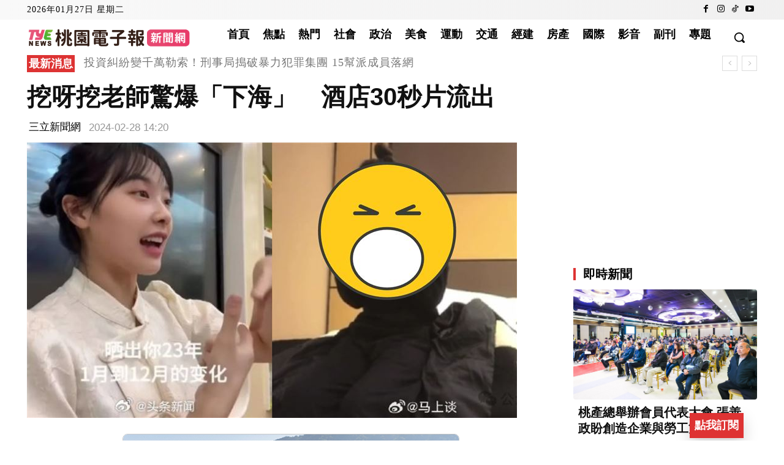

--- FILE ---
content_type: text/html; charset=utf-8
request_url: https://www.google.com/recaptcha/api2/aframe
body_size: 248
content:
<!DOCTYPE HTML><html><head><meta http-equiv="content-type" content="text/html; charset=UTF-8"></head><body><script nonce="dUtylW4xbIyJIdFGMhnoxw">/** Anti-fraud and anti-abuse applications only. See google.com/recaptcha */ try{var clients={'sodar':'https://pagead2.googlesyndication.com/pagead/sodar?'};window.addEventListener("message",function(a){try{if(a.source===window.parent){var b=JSON.parse(a.data);var c=clients[b['id']];if(c){var d=document.createElement('img');d.src=c+b['params']+'&rc='+(localStorage.getItem("rc::a")?sessionStorage.getItem("rc::b"):"");window.document.body.appendChild(d);sessionStorage.setItem("rc::e",parseInt(sessionStorage.getItem("rc::e")||0)+1);localStorage.setItem("rc::h",'1769501862803');}}}catch(b){}});window.parent.postMessage("_grecaptcha_ready", "*");}catch(b){}</script></body></html>